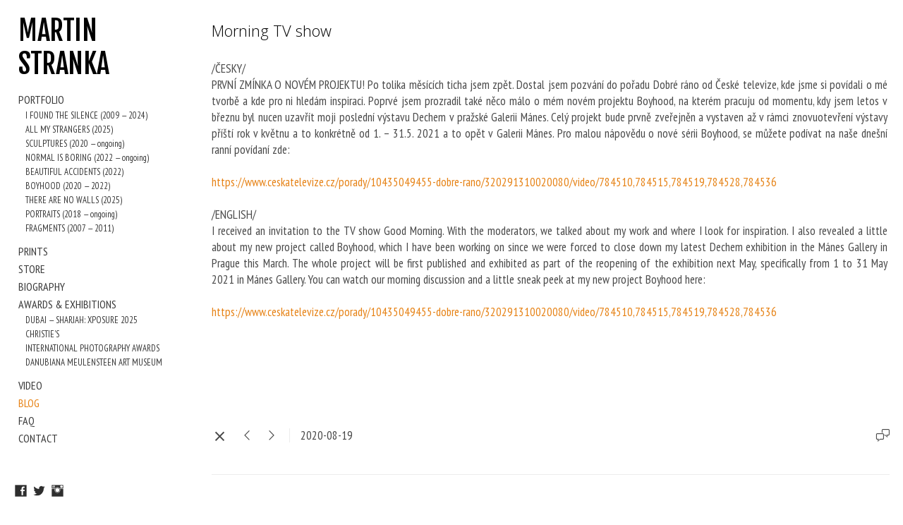

--- FILE ---
content_type: text/html; charset=UTF-8
request_url: https://www.martinstranka.com/blog/morning-tv-show?c=1
body_size: 9404
content:
<!doctype html>
<html lang="en" site-body ng-controller="baseController" prefix="og: http://ogp.me/ns#">
<head>
        <title>Morning TV show</title>
    <base href="/">
    <meta charset="UTF-8">
    <meta http-equiv="X-UA-Compatible" content="IE=edge,chrome=1">
    <meta name="viewport" content="width=device-width, initial-scale=1">

    <link rel="manifest" href="/manifest.webmanifest">

			<meta name="description" content="PRVNÍ ZMÍNKA O NOVÉM PROJEKTU! Po tolika měsících ticha jsem zpět. Dostal jsem pozvání do pořadu Dobré ráno od České televize, kde jsme si povídali o mé tvorbě a kde pro ni hledám inspiraci. Poprvé jsem prozradil také něco málo o m">
	
    <meta name="keywords" content="martinstranka.com, Morning TV show, martin stranka, stranka, artist, contemporary, art, modern art, famous artist, photograph, portrait, photo gallery, nature photos, animal photos, portrait photography, photo art, gallery, print, fine art, abstract, surreal, photography, photographer, award, prague, czech republic, praha, česká republika">
    <meta name="generator" content="martinstranka.com">
    <meta name="author" content="martinstranka.com">

    <meta itemprop="name" content="Morning TV show">
    <meta itemprop="url" content="https://www.martinstranka.com/blog/morning-tv-show?c=1">

    <link rel="alternate" type="application/rss+xml" title="RSS Morning TV show" href="/extra/rss" />
    <!-- Open Graph data -->
    <meta property="og:title" name="title" content="Morning TV show">

	        <meta property="og:description" name="description" content="PRVNÍ ZMÍNKA O NOVÉM PROJEKTU! Po tolika měsících ticha jsem zpět. Dostal jsem pozvání do pořadu Dobré ráno od České televize, kde jsme si povídali o mé tvorbě a kde pro ni hledám inspiraci. Poprvé jsem prozradil také něco málo o m">
	
    <meta property="og:site_name" content="Martin Stranka - Fine Art Photographer">
    <meta property="og:url" content="https://www.martinstranka.com/blog/morning-tv-show?c=1">
    <meta property="og:type" content="website">

            <!--    This part will not change dynamically: except for Gallery image-->

    <meta property="og:image" content="https://dvqlxo2m2q99q.cloudfront.net/000_clients/405980/file/405980Wk6ZAMoC.jpg">
    <meta property="og:image:height" content="630">
    <meta property="og:image:width" content="1200">

    
    <meta property="fb:app_id" content="291101395346738">

    <!-- Twitter Card data -->
    <meta name="twitter:url" content="https://www.martinstranka.com/blog/morning-tv-show?c=1">
    <meta name="twitter:title" content="Morning TV show">

			<meta name="twitter:description" content="PRVNÍ ZMÍNKA O NOVÉM PROJEKTU! Po tolika měsících ticha jsem zpět. Dostal jsem pozvání do pořadu Dobré ráno od České televize, kde jsme si povídali o mé tvorbě a kde pro ni hledám inspiraci. Poprvé jsem prozradil také něco málo o m">
	
	<meta name="twitter:site" content="Martin Stranka - Fine Art Photographer">
    <meta name="twitter:creator" content="martinstranka.com">

    <link rel="dns-prefetch" href="https://cdn.portfolioboxdns.com">

    	
    <link rel="icon" href="https://dvqlxo2m2q99q.cloudfront.net/000_clients/405980/file/web-logo-black-b4d1c6.jpg" type="image/jpeg" />
    <link rel="shortcut icon" href="https://dvqlxo2m2q99q.cloudfront.net/000_clients/405980/file/web-logo-black-b4d1c6.jpg" type="image/jpeg" />

	<!-- sourcecss -->
<link rel="stylesheet" href="https://cdn.portfolioboxdns.com/pb3/application/_output/pb.out.front.ver.1764936980995.css" />
<!-- /sourcecss -->

    
			<script async src="https://www.googletagmanager.com/gtag/js?id=G-DVWF88145F"></script>
			<script>
			  window.dataLayer = window.dataLayer || [];
			  function gtag(){dataLayer.push(arguments);}
			  gtag('js', new Date());
			  
			  gtag('config', 'G-DVWF88145F');
			</script>
            

</head>
<body id="pb3-body" pb-style="siteBody.getStyles()" style="visibility: hidden;" ng-cloak class="{{siteBody.getClasses()}}" data-rightclick="{{site.EnableRightClick}}" data-imgshadow="{{site.ThumbDecorationHasShadow}}" data-imgradius="{{site.ThumbDecorationBorderRadius}}"  data-imgborder="{{site.ThumbDecorationBorderWidth}}">

<img ng-if="site.LogoDoUseFile == 1" ng-src="{{site.LogoFilePath}}" alt="" style="display:none;">

<pb-scrol-to-top></pb-scrol-to-top>

<div class="containerNgView" ng-view autoscroll="true" page-font-helper></div>

<div class="base" ng-cloak>
    <div ng-if="base.popup.show" class="popup">
        <div class="bg" ng-click="base.popup.close()"></div>
        <div class="content basePopup">
            <div ng-include="base.popup.view"></div>
        </div>
    </div>
</div>

<logout-front></logout-front>

<script src="https://cdn.portfolioboxdns.com/pb3/application/_output/3rd.out.front.ver.js"></script>

<!-- sourcejs -->
<script src="https://cdn.portfolioboxdns.com/pb3/application/_output/pb.out.front.ver.1764936980995.js"></script>
<!-- /sourcejs -->


<script>
    var isLoadedFromServer = true;
    var seeLiveMobApp = "";

    if(seeLiveMobApp == true || seeLiveMobApp == 1){
        if(pb.utils.isMobile() == true){
            pbAng.isMobileFront = seeLiveMobApp;
        }
    }
    var serverData = {
        siteJson : {"Guid":"15123WGpS9Njaaev","Id":405980,"Url":"martinstranka.com","IsUnpublished":0,"SecondaryUrl":"martinstranka.portfoliobox.io","AccountType":1,"LanguageId":0,"IsSiteLocked":0,"MetaValidationTag":null,"CustomCss":"","CustomHeaderBottom":null,"CustomBodyBottom":"","MobileLogoText":"MARTIN STRANKA","MobileMenuBoxColor":"#f8f7f7","MobileLogoDoUseFile":0,"MobileLogoFileName":null,"MobileLogoFileHeight":null,"MobileLogoFileWidth":null,"MobileLogoFileNameS3Id":null,"MobileLogoFilePath":null,"MobileLogoFontFamily":"'Fjalla One', sans-serif","MobileLogoFontSize":"17px","MobileLogoFontVariant":"regular","MobileLogoFontColor":"#000000","MobileMenuFontFamily":"'Crimson Text', serif","MobileMenuFontSize":"Medium","MobileMenuFontVariant":"regular","MobileMenuFontColor":"#383838","MobileMenuIconColor":"#383838","SiteTitle":"Martin Stranka - Fine Art Photographer","SeoKeywords":"martin stranka, stranka, artist, contemporary, art, modern art, famous artist, photograph, portrait, photo gallery, nature photos, animal photos, portrait photography, photo art, gallery, print, fine art, abstract, surreal, photography, photographer, award, prague, czech republic, praha, \u010desk\u00e1 republika","SeoDescription":"Martin Stranka is a Prague, Czech Republic based freelance international award-winning photographer that specializes in fine art and commercial photography. He is professional photographer \u2014 winner of Sony World Photography Awards and International Photography Awards. His fine art photographs have been exhibited in places such as New York, Los Angeles, Las Vegas, London, Miami and Paris. Buy Martin Stranka&#039;s original limited edition prints from stunning portraits to atmospheric landscapes","ShowSocialMediaLinks":1,"SocialButtonStyle":3,"SocialButtonColor":"#2e2e2e","SocialShowShareButtons":0,"SocialFacebookShareUrl":"www.facebook.com\/MartinStrankaPhotography","SocialFacebookUrl":"https:\/\/www.facebook.com\/MartinStrankaPhotography","SocialTwitterUrl":"http:\/\/www.twitter.com\/martinstranka","SocialFlickrUrl":null,"SocialLinkedInUrl":null,"SocialGooglePlusUrl":null,"SocialPinterestUrl":null,"SocialInstagramUrl":"http:\/\/instagram.com\/martinstranka","SocialBlogUrl":null,"SocialFollowButton":0,"SocialFacebookPicFileName":"405980eBKDBmW9.jpg","SocialHideLikeButton":1,"SocialFacebookPicFileNameS3Id":2,"SocialFacebookPicFilePath":"https:\/\/dkemhji6i1k0x.cloudfront.net\/000_clients\/405980\/file\/405980eBKDBmW9.jpg","BgImagePosition":1,"BgUseImage":null,"BgColor":"#ffffff","BgFileName":null,"BgFileWidth":null,"BgFileHeight":null,"BgFileNameS3Id":null,"BgFilePath":null,"BgBoxColor":"#f8f7f7","LogoDoUseFile":0,"LogoText":"MARTIN STRANKA","LogoFileName":null,"LogoFileHeight":null,"LogoFileWidth":null,"LogoFileNameS3Id":null,"LogoFilePath":null,"LogoDisplayHeight":null,"LogoFontFamily":"'Fjalla One', sans-serif","LogoFontVariant":"regular","LogoFontSize":"39px","LogoFontColor":"#000000","LogoFontSpacing":"-1px","LogoFontUpperCase":0,"ActiveMenuFontIsUnderline":0,"ActiveMenuFontIsItalic":0,"ActiveMenuFontIsBold":0,"ActiveMenuFontColor":"#e68012","HoverMenuFontIsUnderline":0,"HoverMenuFontIsItalic":0,"HoverMenuFontIsBold":0,"HoverMenuBackgroundColor":null,"ActiveMenuBackgroundColor":null,"MenuFontFamily":"'PT Sans Narrow', sans-serif","MenuFontVariant":"regular","MenuFontSize":"16px","MenuFontColor":"#383838","MenuFontColorHover":"#e68012","MenuBoxColor":"#f8f7f7","MenuBoxBorder":0,"MenuFontSpacing":"0px","MenuFontUpperCase":null,"H1FontFamily":"'Open Sans', sans-serif","H1FontVariant":300,"H1FontColor":"#000000","H1FontSize":"22px","H1Spacing":null,"H1UpperCase":null,"H2FontFamily":"'Open Sans', sans-serif","H2FontVariant":300,"H2FontColor":"#000000","H2FontSize":"18px","H2Spacing":null,"H2UpperCase":null,"H3FontFamily":"'Open Sans', sans-serif","H3FontVariant":300,"H3FontColor":"#474747","H3FontSize":"16px","H3Spacing":null,"H3UpperCase":null,"PFontFamily":"'PT Sans Narrow', sans-serif","PFontVariant":"regular","PFontColor":"#474747","PFontSize":"17px","PLineHeight":"23px","PLinkColor":"#e68012","PLinkColorHover":"#e68012","PSpacing":null,"PUpperCase":null,"ListFontFamily":"'Open Sans', sans-serif","ListFontVariant":300,"ListFontColor":"#474747","ListFontSize":"10px","ListSpacing":null,"ListUpperCase":null,"ButtonColor":"#000000","ButtonHoverColor":"#555555","ButtonTextColor":"#ffffff","SiteWidth":3,"ImageQuality":1,"DznLayoutGuid":4,"DsnLayoutViewFile":"left01","DsnLayoutTitle":"left01","DsnLayoutType":"left","DsnMobileLayoutGuid":3,"DsnMobileLayoutViewFile":"mobilemenu03","DsnMobileLayoutTitle":"mobilemenu03","FaviconFileNameS3Id":0,"FaviconFileName":"web-logo-black-b4d1c6.jpg","FaviconFilePath":"https:\/\/dvqlxo2m2q99q.cloudfront.net\/000_clients\/405980\/file\/web-logo-black-b4d1c6.jpg","ThumbDecorationBorderRadius":"0px","ThumbDecorationBorderWidth":"0px","ThumbDecorationBorderColor":"#474747","ThumbDecorationHasShadow":0,"MobileLogoDisplayHeight":"0px","IsFooterActive":0,"FooterContent":null,"MenuIsInfoBoxActive":0,"MenuInfoBoxText":"Contact me at <br \/>stranka.martin@gmail.com","MenuImageFileName":null,"MenuImageFileNameS3Id":null,"MenuImageFilePath":null,"FontCss":"<link id='sitefonts' href='https:\/\/fonts.googleapis.com\/css?subset=latin,latin-ext,greek,cyrillic&family=Crimson+Text:regular|Fjalla+One:regular|Open+Sans:300|PT+Sans+Narrow:regular' rel='stylesheet' type='text\/css'>","ShopSettings":{"Guid":"405980s9I2WeiF","SiteId":405980,"ShopName":"Martin Stranka Studio","Email":"studio@martinstranka.com","ResponseSubject":"Thank you for your order \/ Martin Stranka Studio","ResponseEmail":"~ ~ ENGLISH~ ~ \nThank you for your order! We\u2019re delighted to confirm that it has been successfully registered with our studio, and we\u2019ll follow up soon with more details and payment instructions to secure your purchase. Each order is processed individually to suit your specific needs, including payment options. Kind regards, Martin Stranka Studio\n<br \/><br \/>\n~ ~ \u010cESKY~ ~ \nD\u011bkujeme za Va\u0161i objedn\u00e1vku, kterou t\u00edmto v po\u0159\u00e1dku evidujeme. N\u00e1sledn\u011b budeme v kontaktu s dal\u0161\u00edmi podrobnosti pro platbu a dokon\u010den\u00ed koup\u011b Va\u0161eho d\u00edla. V\u0161em objedn\u00e1vk\u00e1m v\u011bnujeme individu\u00e1ln\u00ed p\u00e9\u010di s ohledem na Va\u0161e konkr\u00e9tn\u00ed pot\u0159eby a preference, v\u010detn\u011b mo\u017enost\u00ed platebn\u00edch metod. S pozdravem, Martin Stranka Studio","ReceiptNote":"~ ~ ENGLISH~ ~ <br \/><br \/><br \/>\nThank you for your order! We\u2019re delighted to confirm that it has been successfully registered with our studio, and we\u2019ll follow up soon with more details and payment instructions to secure your purchase. Each order is processed individually to suit your specific needs, including payment options.<br \/>\nWarm regards,<br \/>\nMartin Stranka Studio<br \/>\n<br \/><br \/>\n<br \/><br \/><br \/>\n~ ~ \u010cESKY~ ~ <br \/><br \/><br \/>\nD\u011bkujeme za Va\u0161i objedn\u00e1vku, kterou t\u00edmto v po\u0159\u00e1dku evidujeme. N\u00e1sledn\u011b budeme v kontaktu s dal\u0161\u00edmi podrobnosti pro platbu a dokon\u010den\u00ed koup\u011b Va\u0161eho d\u00edla. V\u0161em objedn\u00e1vk\u00e1m v\u011bnujeme individu\u00e1ln\u00ed p\u00e9\u010di s ohledem na Va\u0161e konkr\u00e9tn\u00ed pot\u0159eby a preference, v\u010detn\u011b mo\u017enost\u00ed platebn\u00edch metod.<br \/>\nS p\u0159\u00e1telsk\u00fdm pozdravem,<br \/>\nMartin Stranka Studio","PaymentMethod":"invoice","InvoiceDueDays":15,"HasStripeUserData":null,"Address":"Mo\u0161nova 1b, Prague, Czechia","Zip":15000,"City":"Prague","CountryCode":"CZ","OrgNr":null,"PayPalEmail":"stranka.martin@gmail.com","Currency":"USD","ShippingInfo":null,"ReturnPolicy":"RETURN POLICY: Martin Stranka Studio is committed to providing an exceptional experience for our collectors. Once your original artwork arrives, you have fourteen (14) days to decide whether to keep it or return it for a full refund. For returns, please ensure the artwork is in its original condition and packaging. Note: Framed prints and custom orders are not covered under this return policy; additional details are available in our <a href=\"https:\/\/www.martinstranka.com\/faq\">FAQ<\/a>.","TermsConditions":"PACKING: All prints are carefully packaged in sturdy PVC tubes, wrapped in cotton cloth and bubble wrap for maximum protection.\n\nDELIVERY TIME: International shipping times can vary. Your order will be delivered within 3-5 days via DHL courier, up to 7-14 days via Czech postal services upon payment. For orders with a specific deadline, like birthdays or holidays, simply note it in your order, and we\u2019ll make every effort to prioritize your request.\n\nQUESTIONS: Should you have any further questions, please reach out to us anytime at studio@martinstranka.com.","ShippingRegions":[{"Guid":"405980aLYh1HFv","SiteId":405980,"CountryCode":"WORLD","ShippingCost":0,"created_at":"2020-09-28 19:18:13","updated_at":"2020-09-28 19:18:13"}],"TaxRegions":[{"Guid":"405980caZtTquA","CountryCode":null,"TaxPercent":0,"SiteId":405980,"created_at":"2015-05-06 09:43:20","updated_at":"2015-05-06 09:43:20"}]},"UserTranslatedText":{"Guid":"405980dWPeXTzl","SiteId":405980,"Message":"Message","YourName":"Your Name","EnterTheLetters":"Enter The Letters","Send":"Send","ThankYou":"Thank You","Refresh":"Refresh","Follow":"Follow","Comment":"Comment","Share":"Share","CommentOnPage":"Comment On Page","ShareTheSite":"Share The Site","ShareThePage":"Share The Page","AddToCart":"Add To Cart","ItemWasAddedToTheCart":"Item Was Added To The Cart","Item":"Item","YourCart":"Your Cart","YourInfo":"Your Info","Quantity":"Quantity","Product":"Product","ItemInCart":"Item In Cart","BillingAddress":"Billing Address","ShippingAddress":"Shipping Address","OrderSummary":"Order Summary","ProceedToPay":"Proceed To Payment","Payment":"Payment","CardPayTitle":"Credit card information","PaypalPayTitle":"This shop uses paypal to process your payment","InvoicePayTitle":"This shop uses invoice to collect your payment","ProceedToPaypal":"Proceed to paypal to pay","ConfirmInvoice":"Confirm and receive invoice","NameOnCard":"Name on card","APrice":"A Price","Options":"Options","SelectYourCountry":"Select Your Country","Remove":"Remove","NetPrice":"Net Price","Vat":"Vat","ShippingCost":"Shipping Cost","TotalPrice":"Total Price","Name":"Name","Address":"Address","Zip":"Zip","City":"City","State":"State\/Province","Country":"Country","Email":"Email","Phone":"Phone","ShippingInfo":"Shipping Info","Checkout":"Checkout","Organization":"Organization","DescriptionOrder":"Description","InvoiceDate":"Invoice Date","ReceiptDate":"Receipt Date","AmountDue":"Amount Due","AmountPaid":"Amount Paid","ConfirmAndCheckout":"Confirm And Checkout","Back":"Back","Pay":"Pay","ClickToPay":"Click To Pay","AnErrorHasOccurred":"An Error Has Occurred","PleaseContactUs":"Please Contact Us","Receipt":"Receipt","Print":"Print","Date":"Date","OrderNr":"Order Number","PayedWith":"Paid With","Seller":"Seller","HereIsYourReceipt":"Here Is Your Receipt","AcceptTheTerms":"Accept The Terms","Unsubscribe":"Unsubscribe","ViewThisOnline":"View This Online","Price":"Price","SubTotal":"Subtotal","Tax":"Tax","OrderCompleteMessage":"Please download your receipt.","DownloadReceipt":"Download Receipt","ReturnTo":"Return to site","ItemPurchasedFrom":"items was purchased from","SameAs":"Same As","SoldOut":"SOLD OUT","ThisPageIsLocked":"This page is locked","Invoice":"Invoice","BillTo":"Bill to:","Ref":"Reference no.","DueDate":"Due date","Notes":"Notes:","CookieMessage":"We are using cookies to give you the best experience on our site. By continuing to use this website you are agreeing to the use of cookies.","CompleteOrder":"Thank you for your order!","Prev":"Previous","Next":"Next","Tags":"Tags","Description":"Description","Educations":"Education","Experiences":"Experience","Awards":"Awards","Exhibitions":"Exhibitions","Skills":"Skills","Interests":"Interests","Languages":"Languages","Contacts":"Contacts","Present":"Present","created_at":"2015-05-04 16:50:25","updated_at":"2015-05-04 16:50:25"},"GoogleAnalyticsSnippet":"\n\n  window.dataLayer = window.dataLayer || [];\n  function gtag(){dataLayer.push(arguments);}\n  gtag('js', new Date());\n\n  gtag('config', 'G-DVWF88145F');\n","GoogleAnalyticsObjects":"{\"objType\":\"gtag\",\"account\":\"gtag('config', 'G-DVWF88145F');\",\"code\":\"G-DVWF88145F\"}","EnableRightClick":1,"EnableCookie":0,"EnableRSS":0,"SiteBGThumb":null,"ClubType":null,"ClubMemberAtSiteId":null,"ProfileImageFileName":null,"ProfileImageS3Id":null,"CoverImageFileName":null,"CoverImageS3Id":null,"ProfileImageFilePath":null,"CoverImageFilePath":null,"StandardBgImage":null,"NrOfProLikes":11,"NrOfFreeLikes":0,"NrOfLikes":11,"ClientCountryCode":"CZ","HasRequestedSSLCert":3,"CertNextUpdateDate":1731101212,"IsFlickrWizardComplete":null,"FlickrNsId":null,"SignUpAccountType":null,"created_at":1430751025000},
        pageJson : '',
        menuJson : [{"Guid":"405980fvNUZwHF","SiteId":405980,"PageGuid":null,"Title":"PORTFOLIO","Url":"http:\/\/www.martinstranka.com\/ifoundthesilence","Target":"_self","ListOrder":0,"ParentGuid":null,"created_at":"2015-06-14 14:41:23","updated_at":"2016-04-22 18:13:40","Children":[{"Guid":"4059806TcCEfSj","SiteId":405980,"PageGuid":"405980eGrfktad","Title":"I FOUND THE SILENCE (2009 \u2014 2024)","Url":"\/ifoundthesilence","Target":"_self","ListOrder":0,"ParentGuid":"405980fvNUZwHF","created_at":"2015-05-04 17:16:34","updated_at":"2025-10-06 10:01:07","Children":[]},{"Guid":"405980iL8pjj9r","SiteId":405980,"PageGuid":"405980qn8X3aJF","Title":"ALL MY STRANGERS (2025)","Url":"\/all-my-strangers","Target":"_self","ListOrder":1,"ParentGuid":"405980fvNUZwHF","created_at":"2025-10-06 10:00:37","updated_at":"2025-10-06 10:01:07","Children":[]},{"Guid":"405980Wrl9Loen","SiteId":405980,"PageGuid":"405980Crh039JO","Title":"SCULPTURES (2020 \u2014 ongoing)","Url":"\/sculptures","Target":"_self","ListOrder":2,"ParentGuid":"405980fvNUZwHF","created_at":"2025-02-13 13:53:00","updated_at":"2025-10-17 17:32:44","Children":[]},{"Guid":"405980YCa5hQoM","SiteId":405980,"PageGuid":"405980eJ87kJAp","Title":"NORMAL IS BORING (2022 \u2014 ongoing)","Url":"\/normal-is-boring","Target":"_self","ListOrder":3,"ParentGuid":"405980fvNUZwHF","created_at":"2022-09-13 10:39:05","updated_at":"2025-10-17 17:32:44","Children":[]},{"Guid":"405980nMGGPdMH","SiteId":405980,"PageGuid":"405980tVGl3dEu","Title":"BEAUTIFUL ACCIDENTS (2022)","Url":"\/beautiful-accidents","Target":"_self","ListOrder":4,"ParentGuid":"405980fvNUZwHF","created_at":"2022-05-26 09:03:38","updated_at":"2025-10-06 10:00:37","Children":[]},{"Guid":"405980NQNvitdW","SiteId":405980,"PageGuid":"405980jwi9QERs","Title":"BOYHOOD (2020 \u2014 2022)","Url":"\/boyhood","Target":"_self","ListOrder":5,"ParentGuid":"405980fvNUZwHF","created_at":"2021-03-18 12:49:54","updated_at":"2025-10-06 10:00:37","Children":[]},{"Guid":"405980NmHoPQkW","SiteId":405980,"PageGuid":"405980eKNwZDBO","Title":"THERE ARE NO WALLS (2025)","Url":"\/there-are-no-walls","Target":"_self","ListOrder":6,"ParentGuid":"405980fvNUZwHF","created_at":"2025-04-30 13:52:25","updated_at":"2025-10-06 10:00:37","Children":[]},{"Guid":"405980hg8vAH1q","SiteId":405980,"PageGuid":"405980CHr2XBpR","Title":"PORTRAITS (2018 \u2014 ongoing)","Url":"\/portraits","Target":"_self","ListOrder":7,"ParentGuid":"405980fvNUZwHF","created_at":"2019-04-01 16:14:55","updated_at":"2025-10-17 17:32:44","Children":[]},{"Guid":"405980lOJsmKL0","SiteId":405980,"PageGuid":"4059803bIYRt4Y","Title":"FRAGMENTS (2007 \u2014 2011)","Url":"\/fragments","Target":"_self","ListOrder":8,"ParentGuid":"405980fvNUZwHF","created_at":"2017-05-03 08:59:43","updated_at":"2025-10-17 17:32:44","Children":[]}]},{"Guid":"405980EYRDK8h4","SiteId":405980,"PageGuid":"405980KMcfWzRT","Title":"PRINTS","Url":"\/prints","Target":"_self","ListOrder":1,"ParentGuid":null,"created_at":"2022-02-05 18:41:23","updated_at":"2025-02-13 13:56:31","Children":[]},{"Guid":"405980EUPGXa0F","SiteId":405980,"PageGuid":"405980Yji6Wq78","Title":"STORE","Url":"\/store","Target":"_self","ListOrder":2,"ParentGuid":null,"created_at":"2015-05-04 22:15:41","updated_at":"2025-02-13 13:56:32","Children":[]},{"Guid":"405980jYOUWVMp","SiteId":405980,"PageGuid":"405980rVqtuCTY","Title":"BIOGRAPHY","Url":"\/biography","Target":"_self","ListOrder":3,"ParentGuid":null,"created_at":"2015-05-04 21:49:03","updated_at":"2025-02-13 13:56:32","Children":[]},{"Guid":"405980arhd7Xkx","SiteId":405980,"PageGuid":"4059804fvONm7C","Title":"AWARDS & EXHIBITIONS","Url":"\/awards","Target":"_self","ListOrder":4,"ParentGuid":null,"created_at":"2015-05-04 22:04:10","updated_at":"2025-02-13 13:56:32","Children":[{"Guid":"405980SlqNxVLX","SiteId":405980,"PageGuid":"405980j8y0PUVo","Title":"DUBAI \u2014 SHARJAH: XPOSURE 2025 ","Url":"\/dubai-sharjah-xposure-2025","Target":"_self","ListOrder":0,"ParentGuid":"405980arhd7Xkx","created_at":"2025-02-24 16:19:36","updated_at":"2025-02-24 16:19:36","Children":[]},{"Guid":"405980zUZ0PBaB","SiteId":405980,"PageGuid":"405980sflxg2gi","Title":"CHRISTIE&#039;S","Url":"\/martin-stranka-christies-auction","Target":"_self","ListOrder":1,"ParentGuid":"405980arhd7Xkx","created_at":"2023-02-12 19:15:38","updated_at":"2025-02-24 16:19:36","Children":[]},{"Guid":"405980NYcFSWvv","SiteId":405980,"PageGuid":null,"Title":"INTERNATIONAL PHOTOGRAPHY AWARDS","Url":"https:\/\/www.martinstranka.com\/international-photography-awards-new-york","Target":"_self","ListOrder":2,"ParentGuid":"405980arhd7Xkx","created_at":"2022-10-30 12:52:17","updated_at":"2025-02-24 16:19:36","Children":[]},{"Guid":"405980irzSq52R","SiteId":405980,"PageGuid":"405980hkiXnrPd","Title":"DANUBIANA MEULENSTEEN ART MUSEUM","Url":"\/danubiana","Target":"_self","ListOrder":3,"ParentGuid":"405980arhd7Xkx","created_at":"2023-09-12 12:35:51","updated_at":"2025-02-24 16:19:36","Children":[]}]},{"Guid":"405980HzkCTdgY","SiteId":405980,"PageGuid":"405980Ie9Vycjq","Title":"VIDEO","Url":"\/video","Target":"_self","ListOrder":5,"ParentGuid":null,"created_at":"2019-08-19 13:40:30","updated_at":"2025-02-13 13:56:32","Children":[]},{"Guid":"405980HjJjwrdw","SiteId":405980,"PageGuid":"405980mNKK7oeX","Title":"BLOG","Url":"\/blog","Target":"_self","ListOrder":6,"ParentGuid":null,"created_at":"2015-05-07 22:55:28","updated_at":"2025-02-13 13:56:32","Children":[]},{"Guid":"405980VUBprVci","SiteId":405980,"PageGuid":"405980gYgztyYF","Title":"FAQ","Url":"\/faq","Target":"_self","ListOrder":7,"ParentGuid":null,"created_at":"2015-05-04 23:27:27","updated_at":"2025-02-13 13:56:32","Children":[]},{"Guid":"405980PrHOAtLE","SiteId":405980,"PageGuid":"405980HmD1afSx","Title":"CONTACT","Url":"\/contact","Target":"_self","ListOrder":8,"ParentGuid":null,"created_at":"2015-05-04 21:33:30","updated_at":"2025-02-13 13:56:32","Children":[]}],
        timestamp: 1768929678,
        resourceVer: 379,
        frontDictionaryJson: {"common":{"text404":"The page you are looking for does not exist!","noStartPage":"You don't have a start page","noStartPageText1":"Use any page as your start page or create a new page.","noStartPageText2":"How do I use an an existing page as my start page?","noStartPageText3":"- Click on PAGES (In the admin panel to the right)","noStartPageText4":"- Click on the page you want to have as your start page.","noStartPageText5":"- Toggle the Start page switch.","noStartPage2":"This website doesn't have any start page","loginAt":"Login at","toManage":"to manage the website.","toAddContent":"to add content.","noContent1":"Create your first page","noContent11":"Create your first page","noContent111":"Click on New Page","noContent2":"Click on <span>new page<\/span> to add your content to galleries, blogs, e-commerce and much more","noContent":"This website doesn't have any content","onlinePortfolioWebsite":"Online portfolio website","addToCartMessage":"The item has been added to your cart","iaccepthe":"I accept the","termsandconditions":"terms & conditions","andthe":"and the","returnpolicy":"return policy","admin":"Admin","back":"Back","edit":"Edit","appreciate":"Appreciate","portfolioboxLikes":"Portfoliobox Likes","like":"Like","youCanOnlyLikeOnce":"You can only like once","search":"Search","blog":"Blog","allow":"Allow","allowNecessary":"Allow Necessary","leaveWebsite":"Leave Website"},"monthName":{"january":"January","february":"February","march":"March","april":"April","may":"May","june":"June","july":"July","august":"August","september":"September","october":"October","november":"November","december":"December"}}    };

    var allowinfscroll = "false";
    allowinfscroll = (allowinfscroll == undefined) ? true : (allowinfscroll == 'true') ? true : false;

    var isAdmin = false;
    var addScroll = false;
    var expTimer = false;

    $('body').css({
        visibility: 'visible'
    });

    pb.initializer.start(serverData,isAdmin,function(){
        pbAng.App.start();
    });

    //add for custom JS
    var tempObj = {};
</script>

<script>
    window.pb_analytic = {
        ver: 3,
        s_id: (pb && pb.data && pb.data.site) ? pb.data.site.Id : 0,
        h_s_id: "0f2cf38f4ed9836312400e6db874e89b",
    }
</script>
<script defer src="https://cdn.portfolioboxdns.com/0000_static/app/analytics.min.js"></script>


<!--<script type="text/javascript" src="https://maps.google.com/maps/api/js?sensor=true"></script>-->


                    <script type="application/ld+json">
                    {
                        "@context": "https://schema.org/",
                        "@type": "WebSite",
                        "url": "https://www.martinstranka.com/blog",
                        "name": "Martin Stranka - Fine Art Photographer",
                        "author": {
                            "@type": "Person",
                            "name": "Martin Stranka"
                        },
                        "description": "Martin Stranka is a Prague, Czech Republic based freelance international award-winning photographer that specializes in fine art and commercial photography. He is professional photographer — winner of Sony World Photography Awards and International Photography Awards. His fine art photographs have been exhibited in places such as New York, Los Angeles, Las Vegas, London, Miami and Paris. Buy Martin Stranka&#039;s original limited edition prints from stunning portraits to atmospheric landscapes",
                        "publisher": "Martin Stranka - Fine Art Photographer"
                    }
                    </script>
                
                        <script type="application/ld+json">
                        {
                            "@context": "https://schema.org/",
                            "@type": "BlogPosting",
                            "@id": "https://www.martinstranka.com/blog/morning-tv-show",
                            "headline": "Morning TV show",
                            "dateCreated": "2020-08-19 18:58:53",
                            "datePublished": "2020-08-19 18:58:23",
                            "dateModified": "2020-08-21 19:01:18",
                            "articleBody": "



/ČESKY",
                            "author" : 
                        {
                          "@type": "Person",
                          "name": "Martin Stranka"
                        },
                            "mainEntityOfPage": {
        						"@type": "WebPage",
        						"@id": "https://www.martinstranka.com/blog"
      						},
                            "publisher" : {
                            	"@type" : "Organization",
                                "name" : "https://www.martinstranka.com/",
                                "logo": {
                                	"@type" : "ImageObject",
                                    "url": "https://www.martinstranka.com/"
                                }
                            },
                        "image": "No Image"
                        }
                        </script>
                        
<script src="https://www.google.com/recaptcha/api.js?render=explicit" defer></script>

</body>
<return-to-mobile-app></return-to-mobile-app>
<public-cookie></public-cookie>
</html>